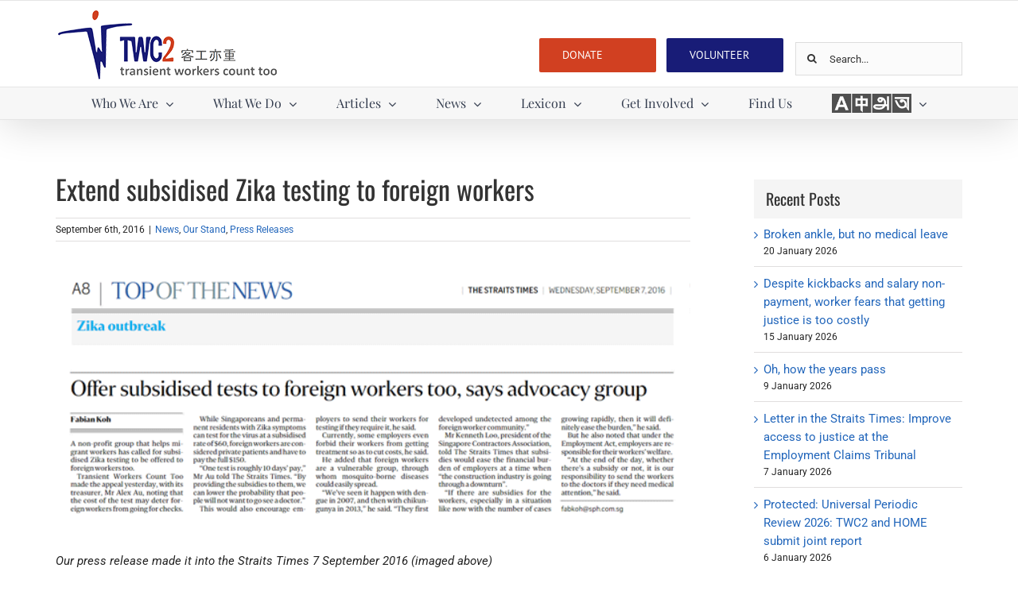

--- FILE ---
content_type: text/html; charset=UTF-8
request_url: https://twc2.org.sg/2016/09/06/extend-subsidised-zika-testing-to-foreign-workers/
body_size: 18061
content:
<!DOCTYPE html>
<html class="avada-html-layout-wide avada-html-header-position-top" lang="en-US" prefix="og: http://ogp.me/ns# fb: http://ogp.me/ns/fb#">
<head>
	<meta http-equiv="X-UA-Compatible" content="IE=edge" />
	<meta http-equiv="Content-Type" content="text/html; charset=utf-8"/>
	<meta name="viewport" content="width=device-width, initial-scale=1" />
	<title>Extend subsidised Zika testing to foreign workers &#8211; TWC2</title>
<meta name='robots' content='max-image-preview:large' />
	<style>img:is([sizes="auto" i], [sizes^="auto," i]) { contain-intrinsic-size: 3000px 1500px }</style>
	<link rel="alternate" type="application/rss+xml" title="TWC2 &raquo; Feed" href="https://twc2.org.sg/feed/" />
<link rel="alternate" type="application/rss+xml" title="TWC2 &raquo; Comments Feed" href="https://twc2.org.sg/comments/feed/" />
					<link rel="shortcut icon" href="https://twc2.org.sg/wp-content/uploads/2019/03/Testing-Favicon-1-e1552446413851.png" type="image/x-icon" />
		
		
		
									<meta name="description" content="Our press release made it into the Straits Times 7 September 2016 (imaged above)

---
Statement for the media:
Transient Workers Count Too urges the Ministry of Health to rethink the exclusion of subsidised testing for foreign workers who may be infected with the Zika"/>
				
		<meta property="og:locale" content="en_US"/>
		<meta property="og:type" content="article"/>
		<meta property="og:site_name" content="TWC2"/>
		<meta property="og:title" content="  Extend subsidised Zika testing to foreign workers"/>
				<meta property="og:description" content="Our press release made it into the Straits Times 7 September 2016 (imaged above)

---
Statement for the media:
Transient Workers Count Too urges the Ministry of Health to rethink the exclusion of subsidised testing for foreign workers who may be infected with the Zika"/>
				<meta property="og:url" content="https://twc2.org.sg/2016/09/06/extend-subsidised-zika-testing-to-foreign-workers/"/>
										<meta property="article:published_time" content="2016-09-06T08:13:13+08:00"/>
							<meta property="article:modified_time" content="2019-08-30T08:32:00+08:00"/>
								<meta name="author" content="webmaster"/>
								<meta property="og:image" content="https://twc2.org.sg/wp-content/uploads/2016/09/aedes_aegypti_ficon.jpg"/>
		<meta property="og:image:width" content="180"/>
		<meta property="og:image:height" content="120"/>
		<meta property="og:image:type" content="image/jpeg"/>
				<script type="text/javascript">
/* <![CDATA[ */
window._wpemojiSettings = {"baseUrl":"https:\/\/s.w.org\/images\/core\/emoji\/16.0.1\/72x72\/","ext":".png","svgUrl":"https:\/\/s.w.org\/images\/core\/emoji\/16.0.1\/svg\/","svgExt":".svg","source":{"concatemoji":"https:\/\/twc2.org.sg\/wp-includes\/js\/wp-emoji-release.min.js?ver=6.8.3"}};
/*! This file is auto-generated */
!function(s,n){var o,i,e;function c(e){try{var t={supportTests:e,timestamp:(new Date).valueOf()};sessionStorage.setItem(o,JSON.stringify(t))}catch(e){}}function p(e,t,n){e.clearRect(0,0,e.canvas.width,e.canvas.height),e.fillText(t,0,0);var t=new Uint32Array(e.getImageData(0,0,e.canvas.width,e.canvas.height).data),a=(e.clearRect(0,0,e.canvas.width,e.canvas.height),e.fillText(n,0,0),new Uint32Array(e.getImageData(0,0,e.canvas.width,e.canvas.height).data));return t.every(function(e,t){return e===a[t]})}function u(e,t){e.clearRect(0,0,e.canvas.width,e.canvas.height),e.fillText(t,0,0);for(var n=e.getImageData(16,16,1,1),a=0;a<n.data.length;a++)if(0!==n.data[a])return!1;return!0}function f(e,t,n,a){switch(t){case"flag":return n(e,"\ud83c\udff3\ufe0f\u200d\u26a7\ufe0f","\ud83c\udff3\ufe0f\u200b\u26a7\ufe0f")?!1:!n(e,"\ud83c\udde8\ud83c\uddf6","\ud83c\udde8\u200b\ud83c\uddf6")&&!n(e,"\ud83c\udff4\udb40\udc67\udb40\udc62\udb40\udc65\udb40\udc6e\udb40\udc67\udb40\udc7f","\ud83c\udff4\u200b\udb40\udc67\u200b\udb40\udc62\u200b\udb40\udc65\u200b\udb40\udc6e\u200b\udb40\udc67\u200b\udb40\udc7f");case"emoji":return!a(e,"\ud83e\udedf")}return!1}function g(e,t,n,a){var r="undefined"!=typeof WorkerGlobalScope&&self instanceof WorkerGlobalScope?new OffscreenCanvas(300,150):s.createElement("canvas"),o=r.getContext("2d",{willReadFrequently:!0}),i=(o.textBaseline="top",o.font="600 32px Arial",{});return e.forEach(function(e){i[e]=t(o,e,n,a)}),i}function t(e){var t=s.createElement("script");t.src=e,t.defer=!0,s.head.appendChild(t)}"undefined"!=typeof Promise&&(o="wpEmojiSettingsSupports",i=["flag","emoji"],n.supports={everything:!0,everythingExceptFlag:!0},e=new Promise(function(e){s.addEventListener("DOMContentLoaded",e,{once:!0})}),new Promise(function(t){var n=function(){try{var e=JSON.parse(sessionStorage.getItem(o));if("object"==typeof e&&"number"==typeof e.timestamp&&(new Date).valueOf()<e.timestamp+604800&&"object"==typeof e.supportTests)return e.supportTests}catch(e){}return null}();if(!n){if("undefined"!=typeof Worker&&"undefined"!=typeof OffscreenCanvas&&"undefined"!=typeof URL&&URL.createObjectURL&&"undefined"!=typeof Blob)try{var e="postMessage("+g.toString()+"("+[JSON.stringify(i),f.toString(),p.toString(),u.toString()].join(",")+"));",a=new Blob([e],{type:"text/javascript"}),r=new Worker(URL.createObjectURL(a),{name:"wpTestEmojiSupports"});return void(r.onmessage=function(e){c(n=e.data),r.terminate(),t(n)})}catch(e){}c(n=g(i,f,p,u))}t(n)}).then(function(e){for(var t in e)n.supports[t]=e[t],n.supports.everything=n.supports.everything&&n.supports[t],"flag"!==t&&(n.supports.everythingExceptFlag=n.supports.everythingExceptFlag&&n.supports[t]);n.supports.everythingExceptFlag=n.supports.everythingExceptFlag&&!n.supports.flag,n.DOMReady=!1,n.readyCallback=function(){n.DOMReady=!0}}).then(function(){return e}).then(function(){var e;n.supports.everything||(n.readyCallback(),(e=n.source||{}).concatemoji?t(e.concatemoji):e.wpemoji&&e.twemoji&&(t(e.twemoji),t(e.wpemoji)))}))}((window,document),window._wpemojiSettings);
/* ]]> */
</script>
<link rel='stylesheet' id='dashicons-css' href='https://twc2.org.sg/wp-includes/css/dashicons.min.css?ver=6.8.3' type='text/css' media='all' />
<link rel='stylesheet' id='menu-icons-extra-css' href='https://twc2.org.sg/wp-content/plugins/menu-icons/css/extra.min.css?ver=0.13.17' type='text/css' media='all' />
<style id='wp-emoji-styles-inline-css' type='text/css'>

	img.wp-smiley, img.emoji {
		display: inline !important;
		border: none !important;
		box-shadow: none !important;
		height: 1em !important;
		width: 1em !important;
		margin: 0 0.07em !important;
		vertical-align: -0.1em !important;
		background: none !important;
		padding: 0 !important;
	}
</style>
<link rel='stylesheet' id='fusion-dynamic-css-css' href='https://twc2.org.sg/wp-content/uploads/fusion-styles/c0d573dd7387079c0e820c0cbd2024bb.min.css?ver=3.11.9' type='text/css' media='all' />
<script type="text/javascript" src="https://twc2.org.sg/wp-includes/js/jquery/jquery.min.js?ver=3.7.1" id="jquery-core-js"></script>
<script type="text/javascript" src="https://twc2.org.sg/wp-includes/js/jquery/jquery-migrate.min.js?ver=3.4.1" id="jquery-migrate-js"></script>
<script type="text/javascript" src="//twc2.org.sg/wp-content/plugins/revslider/sr6/assets/js/rbtools.min.js?ver=6.7.29" async id="tp-tools-js"></script>
<script type="text/javascript" src="//twc2.org.sg/wp-content/plugins/revslider/sr6/assets/js/rs6.min.js?ver=6.7.32" async id="revmin-js"></script>
<link rel="https://api.w.org/" href="https://twc2.org.sg/wp-json/" /><link rel="alternate" title="JSON" type="application/json" href="https://twc2.org.sg/wp-json/wp/v2/posts/14183" /><link rel="EditURI" type="application/rsd+xml" title="RSD" href="https://twc2.org.sg/xmlrpc.php?rsd" />
<meta name="generator" content="WordPress 6.8.3" />
<link rel="canonical" href="https://twc2.org.sg/2016/09/06/extend-subsidised-zika-testing-to-foreign-workers/" />
<link rel='shortlink' href='https://twc2.org.sg/?p=14183' />
<link rel="alternate" title="oEmbed (JSON)" type="application/json+oembed" href="https://twc2.org.sg/wp-json/oembed/1.0/embed?url=https%3A%2F%2Ftwc2.org.sg%2F2016%2F09%2F06%2Fextend-subsidised-zika-testing-to-foreign-workers%2F" />
<link rel="alternate" title="oEmbed (XML)" type="text/xml+oembed" href="https://twc2.org.sg/wp-json/oembed/1.0/embed?url=https%3A%2F%2Ftwc2.org.sg%2F2016%2F09%2F06%2Fextend-subsidised-zika-testing-to-foreign-workers%2F&#038;format=xml" />
<style type="text/css" id="css-fb-visibility">@media screen and (max-width: 640px){.fusion-no-small-visibility{display:none !important;}body .sm-text-align-center{text-align:center !important;}body .sm-text-align-left{text-align:left !important;}body .sm-text-align-right{text-align:right !important;}body .sm-flex-align-center{justify-content:center !important;}body .sm-flex-align-flex-start{justify-content:flex-start !important;}body .sm-flex-align-flex-end{justify-content:flex-end !important;}body .sm-mx-auto{margin-left:auto !important;margin-right:auto !important;}body .sm-ml-auto{margin-left:auto !important;}body .sm-mr-auto{margin-right:auto !important;}body .fusion-absolute-position-small{position:absolute;top:auto;width:100%;}.awb-sticky.awb-sticky-small{ position: sticky; top: var(--awb-sticky-offset,0); }}@media screen and (min-width: 641px) and (max-width: 1024px){.fusion-no-medium-visibility{display:none !important;}body .md-text-align-center{text-align:center !important;}body .md-text-align-left{text-align:left !important;}body .md-text-align-right{text-align:right !important;}body .md-flex-align-center{justify-content:center !important;}body .md-flex-align-flex-start{justify-content:flex-start !important;}body .md-flex-align-flex-end{justify-content:flex-end !important;}body .md-mx-auto{margin-left:auto !important;margin-right:auto !important;}body .md-ml-auto{margin-left:auto !important;}body .md-mr-auto{margin-right:auto !important;}body .fusion-absolute-position-medium{position:absolute;top:auto;width:100%;}.awb-sticky.awb-sticky-medium{ position: sticky; top: var(--awb-sticky-offset,0); }}@media screen and (min-width: 1025px){.fusion-no-large-visibility{display:none !important;}body .lg-text-align-center{text-align:center !important;}body .lg-text-align-left{text-align:left !important;}body .lg-text-align-right{text-align:right !important;}body .lg-flex-align-center{justify-content:center !important;}body .lg-flex-align-flex-start{justify-content:flex-start !important;}body .lg-flex-align-flex-end{justify-content:flex-end !important;}body .lg-mx-auto{margin-left:auto !important;margin-right:auto !important;}body .lg-ml-auto{margin-left:auto !important;}body .lg-mr-auto{margin-right:auto !important;}body .fusion-absolute-position-large{position:absolute;top:auto;width:100%;}.awb-sticky.awb-sticky-large{ position: sticky; top: var(--awb-sticky-offset,0); }}</style><meta name="generator" content="Powered by Slider Revolution 6.7.32 - responsive, Mobile-Friendly Slider Plugin for WordPress with comfortable drag and drop interface." />
<script>function setREVStartSize(e){
			//window.requestAnimationFrame(function() {
				window.RSIW = window.RSIW===undefined ? window.innerWidth : window.RSIW;
				window.RSIH = window.RSIH===undefined ? window.innerHeight : window.RSIH;
				try {
					var pw = document.getElementById(e.c).parentNode.offsetWidth,
						newh;
					pw = pw===0 || isNaN(pw) || (e.l=="fullwidth" || e.layout=="fullwidth") ? window.RSIW : pw;
					e.tabw = e.tabw===undefined ? 0 : parseInt(e.tabw);
					e.thumbw = e.thumbw===undefined ? 0 : parseInt(e.thumbw);
					e.tabh = e.tabh===undefined ? 0 : parseInt(e.tabh);
					e.thumbh = e.thumbh===undefined ? 0 : parseInt(e.thumbh);
					e.tabhide = e.tabhide===undefined ? 0 : parseInt(e.tabhide);
					e.thumbhide = e.thumbhide===undefined ? 0 : parseInt(e.thumbhide);
					e.mh = e.mh===undefined || e.mh=="" || e.mh==="auto" ? 0 : parseInt(e.mh,0);
					if(e.layout==="fullscreen" || e.l==="fullscreen")
						newh = Math.max(e.mh,window.RSIH);
					else{
						e.gw = Array.isArray(e.gw) ? e.gw : [e.gw];
						for (var i in e.rl) if (e.gw[i]===undefined || e.gw[i]===0) e.gw[i] = e.gw[i-1];
						e.gh = e.el===undefined || e.el==="" || (Array.isArray(e.el) && e.el.length==0)? e.gh : e.el;
						e.gh = Array.isArray(e.gh) ? e.gh : [e.gh];
						for (var i in e.rl) if (e.gh[i]===undefined || e.gh[i]===0) e.gh[i] = e.gh[i-1];
											
						var nl = new Array(e.rl.length),
							ix = 0,
							sl;
						e.tabw = e.tabhide>=pw ? 0 : e.tabw;
						e.thumbw = e.thumbhide>=pw ? 0 : e.thumbw;
						e.tabh = e.tabhide>=pw ? 0 : e.tabh;
						e.thumbh = e.thumbhide>=pw ? 0 : e.thumbh;
						for (var i in e.rl) nl[i] = e.rl[i]<window.RSIW ? 0 : e.rl[i];
						sl = nl[0];
						for (var i in nl) if (sl>nl[i] && nl[i]>0) { sl = nl[i]; ix=i;}
						var m = pw>(e.gw[ix]+e.tabw+e.thumbw) ? 1 : (pw-(e.tabw+e.thumbw)) / (e.gw[ix]);
						newh =  (e.gh[ix] * m) + (e.tabh + e.thumbh);
					}
					var el = document.getElementById(e.c);
					if (el!==null && el) el.style.height = newh+"px";
					el = document.getElementById(e.c+"_wrapper");
					if (el!==null && el) {
						el.style.height = newh+"px";
						el.style.display = "block";
					}
				} catch(e){
					console.log("Failure at Presize of Slider:" + e)
				}
			//});
		  };</script>
		<script type="text/javascript">
			var doc = document.documentElement;
			doc.setAttribute( 'data-useragent', navigator.userAgent );
		</script>
		
	<div id="fb-root"></div>
<script async defer crossorigin="anonymous" src="https://connect.facebook.net/en_US/sdk.js#xfbml=1&version=v12.0&appId=450545133391500&autoLogAppEvents=1" nonce="8UD2SKLs"></script></head>

<body data-rsssl=1 class="wp-singular post-template-default single single-post postid-14183 single-format-standard wp-theme-Avada wp-child-theme-Avada-Child-Theme has-sidebar fusion-image-hovers fusion-pagination-sizing fusion-button_type-flat fusion-button_span-no fusion-button_gradient-linear avada-image-rollover-circle-yes avada-image-rollover-no fusion-body ltr fusion-sticky-header no-tablet-sticky-header no-mobile-sticky-header avada-has-rev-slider-styles fusion-disable-outline fusion-sub-menu-fade mobile-logo-pos-left layout-wide-mode avada-has-boxed-modal-shadow-none layout-scroll-offset-full avada-has-zero-margin-offset-top fusion-top-header menu-text-align-center mobile-menu-design-classic fusion-show-pagination-text fusion-header-layout-v4 avada-responsive avada-footer-fx-none avada-menu-highlight-style-bar fusion-search-form-clean fusion-main-menu-search-overlay fusion-avatar-square avada-dropdown-styles avada-blog-layout-medium alternate avada-blog-archive-layout-medium alternate avada-header-shadow-yes avada-menu-icon-position-left avada-has-megamenu-shadow avada-has-pagetitle-bg-full avada-has-mobile-menu-search avada-has-breadcrumb-mobile-hidden avada-has-titlebar-hide avada-social-full-transparent avada-has-pagination-padding avada-flyout-menu-direction-fade avada-ec-views-v1" data-awb-post-id="14183">
		<a class="skip-link screen-reader-text" href="#content">Skip to content</a>

	<div id="boxed-wrapper">
		
		<div id="wrapper" class="fusion-wrapper">
			<div id="home" style="position:relative;top:-1px;"></div>
							
					
			<header class="fusion-header-wrapper fusion-header-shadow">
				<div class="fusion-header-v4 fusion-logo-alignment fusion-logo-left fusion-sticky-menu- fusion-sticky-logo- fusion-mobile-logo-1 fusion-sticky-menu-only fusion-header-menu-align-center fusion-mobile-menu-design-classic">
					
<div class="fusion-secondary-header">
	<div class="fusion-row">
							<div class="fusion-alignright">
				<nav class="fusion-secondary-menu" role="navigation" aria-label="Secondary Menu"></nav>			</div>
			</div>
</div>
<div class="fusion-header-sticky-height"></div>
<div class="fusion-sticky-header-wrapper"> <!-- start fusion sticky header wrapper -->
	<div class="fusion-header">
		<div class="fusion-row">
							<div class="fusion-logo" data-margin-top="0" data-margin-bottom="0px" data-margin-left="0px" data-margin-right="0px">
			<a class="fusion-logo-link"  href="https://twc2.org.sg/" >

						<!-- standard logo -->
			<img src="https://twc2.org.sg/wp-content/uploads/2019/06/header-logo-2.png" srcset="https://twc2.org.sg/wp-content/uploads/2019/06/header-logo-2.png 1x" width="280" height="96" alt="TWC2 Logo" data-retina_logo_url="" class="fusion-standard-logo" />

											<!-- mobile logo -->
				<img src="https://twc2.org.sg/wp-content/uploads/2019/06/header-logo-2.png" srcset="https://twc2.org.sg/wp-content/uploads/2019/06/header-logo-2.png 1x" width="280" height="96" alt="TWC2 Logo" data-retina_logo_url="" class="fusion-mobile-logo" />
			
					</a>
		
<div class="fusion-header-content-3-wrapper">
			<h3 class="fusion-header-tagline">
			<div class="fusion-fullwidth fullwidth-box fusion-builder-row-1 hundred-percent-fullwidth non-hundred-percent-height-scrolling fusion-equal-height-columns fusion-no-small-visibility fusion-no-medium-visibility" style="--awb-border-radius-top-left:0px;--awb-border-radius-top-right:0px;--awb-border-radius-bottom-right:0px;--awb-border-radius-bottom-left:0px;--awb-padding-top:0px;--awb-padding-right:0px;--awb-padding-bottom:0px;--awb-padding-left:0px;--awb-margin-top:0px;--awb-margin-bottom:0px;--awb-flex-wrap:wrap;" ><div class="fusion-builder-row fusion-row"><div class="fusion-layout-column fusion_builder_column fusion-builder-column-0 fusion_builder_column_2_5 2_5 fusion-two-fifth fusion-column-first" style="--awb-bg-size:cover;--awb-margin-top:30px;--awb-margin-bottom:10px;width:40%;width:calc(40% - ( ( 2% ) * 0.4 ) );margin-right: 2%;"><div class="fusion-column-wrapper fusion-column-has-shadow fusion-flex-column-wrapper-legacy"><div class="fusion-column-content-centered"><div class="fusion-column-content"><div class="fusion-text fusion-text-1"></div></div></div><div class="fusion-clearfix"></div></div></div><div class="fusion-layout-column fusion_builder_column fusion-builder-column-1 fusion_builder_column_3_5 3_5 fusion-three-fifth fusion-column-last" style="--awb-bg-size:cover;--awb-margin-top:30px;--awb-margin-bottom:10px;width:60%;width:calc(60% - ( ( 2% ) * 0.6 ) );"><div class="fusion-column-wrapper fusion-column-has-shadow fusion-flex-column-wrapper-legacy"><div class="fusion-column-content-centered"><div class="fusion-column-content"><div class="fusion-builder-row fusion-builder-row-inner fusion-row"><div class="fusion-layout-column fusion_builder_column_inner fusion-builder-nested-column-0 fusion_builder_column_inner_1_2 1_2 fusion-one-half fusion-column-first" style="--awb-bg-size:cover;--awb-margin-bottom:0px;width:50%;width:calc(50% - ( ( 4% ) * 0.5 ) );margin-right: 4%;"><div class="fusion-column-wrapper fusion-column-has-shadow fusion-flex-column-wrapper-legacy"><div class="fusion-align-block"><a class="fusion-button button-flat fusion-button-default-size button-default fusion-button-default button-1 fusion-button-span-yes fusion-button-default-type" target="_self" href="http://twc2.sg/getinvolved/donate/"><span class="fusion-button-text">DONATE</span></a></div><div class="fusion-clearfix"></div></div></div><div class="fusion-layout-column fusion_builder_column_inner fusion-builder-nested-column-1 fusion_builder_column_inner_1_2 1_2 fusion-one-half fusion-column-last" style="--awb-bg-size:cover;--awb-margin-bottom:0px;width:50%;width:calc(50% - ( ( 4% ) * 0.5 ) );"><div class="fusion-column-wrapper fusion-column-has-shadow fusion-flex-column-wrapper-legacy"><div class="fusion-align-block"><a class="fusion-button button-flat fusion-button-default-size button-custom fusion-button-default button-2 fusion-button-span-yes fusion-button-default-type" style="--button_accent_color:#ffffff;--button_accent_hover_color:#ffffff;--button_border_hover_color:#ffffff;--button_gradient_top_color:#181c77;--button_gradient_bottom_color:#181c77;--button_gradient_top_color_hover:#d14021;--button_gradient_bottom_color_hover:#d14021;" target="_self" href="http://twc2.sg/getinvolved/volunteer/"><span class="fusion-button-text">VOLUNTEER</span></a></div><div class="fusion-clearfix"></div></div></div></div></div></div><div class="fusion-clearfix"></div></div></div></div></div>

<div class="fusion-fullwidth fullwidth-box fusion-builder-row-2 mobile nonhundred-percent-fullwidth non-hundred-percent-height-scrolling fusion-no-large-visibility" style="--awb-border-radius-top-left:0px;--awb-border-radius-top-right:0px;--awb-border-radius-bottom-right:0px;--awb-border-radius-bottom-left:0px;--awb-flex-wrap:wrap;" ><div class="fusion-builder-row fusion-row"><div class="fusion-layout-column fusion_builder_column fusion-builder-column-2 fusion_builder_column_1_1 1_1 fusion-one-full fusion-column-first fusion-column-last" style="--awb-bg-size:cover;"><div class="fusion-column-wrapper fusion-column-has-shadow fusion-flex-column-wrapper-legacy"><div class="fusion-button-wrapper"><a class="fusion-button button-flat fusion-button-default-size button-custom fusion-button-default button-3 fusion-button-default-span fusion-button-default-type" style="--button_accent_color:#ffffff;--button_accent_hover_color:#ffffff;--button_border_hover_color:#ffffff;--button_gradient_top_color:#d14021;--button_gradient_bottom_color:#d14021;--button_gradient_top_color_hover:#181c77;--button_gradient_bottom_color_hover:#181c77;" target="_self" href="http://twc2.sg/getinvolved/donate/" id="donate"><span class="fusion-button-text">DONATE</span></a></div>     <div class="fusion-button-wrapper"><a class="fusion-button button-flat fusion-button-default-size button-custom fusion-button-default button-4 fusion-button-default-span fusion-button-default-type" style="--button_accent_color:#ffffff;--button_accent_hover_color:#ffffff;--button_border_hover_color:#ffffff;--button_gradient_top_color:#181c77;--button_gradient_bottom_color:#181c77;--button_gradient_top_color_hover:#d14021;--button_gradient_bottom_color_hover:#d14021;" target="_self" href="http://twc2.sg/getinvolved/volunteer/" id="volunteer"><span class="fusion-button-text">VOLUNTEER</span></a></div><div class="fusion-clearfix"></div></div></div></div></div>		</h3>
		<div class="fusion-secondary-menu-search">
					<form role="search" class="searchform fusion-search-form  fusion-search-form-clean" method="get" action="https://twc2.org.sg/">
			<div class="fusion-search-form-content">

				
				<div class="fusion-search-field search-field">
					<label><span class="screen-reader-text">Search for:</span>
													<input type="search" value="" name="s" class="s" placeholder="Search..." required aria-required="true" aria-label="Search..."/>
											</label>
				</div>
				<div class="fusion-search-button search-button">
					<input type="submit" class="fusion-search-submit searchsubmit" aria-label="Search" value="&#xf002;" />
									</div>

				
			</div>


			
		</form>
				</div>
	</div>
</div>
										
					</div>
	</div>
	<div class="fusion-secondary-main-menu">
		<div class="fusion-row">
			<nav class="fusion-main-menu" aria-label="Main Menu"><div class="fusion-overlay-search">		<form role="search" class="searchform fusion-search-form  fusion-search-form-clean" method="get" action="https://twc2.org.sg/">
			<div class="fusion-search-form-content">

				
				<div class="fusion-search-field search-field">
					<label><span class="screen-reader-text">Search for:</span>
													<input type="search" value="" name="s" class="s" placeholder="Search..." required aria-required="true" aria-label="Search..."/>
											</label>
				</div>
				<div class="fusion-search-button search-button">
					<input type="submit" class="fusion-search-submit searchsubmit" aria-label="Search" value="&#xf002;" />
									</div>

				
			</div>


			
		</form>
		<div class="fusion-search-spacer"></div><a href="#" role="button" aria-label="Close Search" class="fusion-close-search"></a></div><ul id="menu-header" class="fusion-menu"><li  id="menu-item-17168"  class="menu-item menu-item-type-post_type menu-item-object-page menu-item-has-children menu-item-17168 fusion-dropdown-menu"  data-item-id="17168"><a  href="https://twc2.org.sg/who-we-are/" class="fusion-bar-highlight"><span class="menu-text">Who We Are</span> <span class="fusion-caret"><i class="fusion-dropdown-indicator" aria-hidden="true"></i></span></a><ul class="sub-menu"><li  id="menu-item-140"  class="menu-item menu-item-type-post_type menu-item-object-page menu-item-140 fusion-dropdown-submenu" ><a  href="https://twc2.org.sg/who-we-are/cause/" class="fusion-bar-highlight"><span>The Cause</span></a></li><li  id="menu-item-141"  class="menu-item menu-item-type-post_type menu-item-object-page menu-item-141 fusion-dropdown-submenu" ><a  href="https://twc2.org.sg/who-we-are/vision-mission/" class="fusion-bar-highlight"><span>Vision &#038; Mission</span></a></li><li  id="menu-item-139"  class="menu-item menu-item-type-post_type menu-item-object-page menu-item-139 fusion-dropdown-submenu" ><a  href="https://twc2.org.sg/who-we-are/organisation/" class="fusion-bar-highlight"><span>Organisation</span></a></li><li  id="menu-item-32089"  class="menu-item menu-item-type-post_type menu-item-object-page menu-item-32089 fusion-dropdown-submenu" ><a  href="https://twc2.org.sg/who-we-are/people-3/" class="fusion-bar-highlight"><span>People</span></a></li><li  id="menu-item-148"  class="menu-item menu-item-type-post_type menu-item-object-page menu-item-148 fusion-dropdown-submenu" ><a  href="https://twc2.org.sg/who-we-are/annual-reports/" class="fusion-bar-highlight"><span>Annual Reports</span></a></li></ul></li><li  id="menu-item-166"  class="menu-item menu-item-type-post_type menu-item-object-page menu-item-has-children menu-item-166 fusion-dropdown-menu"  data-item-id="166"><a  href="https://twc2.org.sg/what-we-do/" class="fusion-bar-highlight"><span class="menu-text">What We Do</span> <span class="fusion-caret"><i class="fusion-dropdown-indicator" aria-hidden="true"></i></span></a><ul class="sub-menu"><li  id="menu-item-165"  class="menu-item menu-item-type-post_type menu-item-object-page menu-item-165 fusion-dropdown-submenu" ><a  href="https://twc2.org.sg/what-we-do/advocacy/" class="fusion-bar-highlight"><span>Advocacy</span></a></li><li  id="menu-item-164"  class="menu-item menu-item-type-post_type menu-item-object-page menu-item-164 fusion-dropdown-submenu" ><a  href="https://twc2.org.sg/what-we-do/research/" class="fusion-bar-highlight"><span>Research</span></a></li><li  id="menu-item-21838"  class="menu-item menu-item-type-post_type menu-item-object-page menu-item-21838 fusion-dropdown-submenu" ><a  href="https://twc2.org.sg/what-we-do/social-work/" class="fusion-bar-highlight"><span>Social Work</span></a></li><li  id="menu-item-169"  class="menu-item menu-item-type-post_type menu-item-object-page menu-item-169 fusion-dropdown-submenu" ><a  href="https://twc2.org.sg/what-we-do/the-cuff-road-project/" class="fusion-bar-highlight"><span>The Cuff Road Project</span></a></li><li  id="menu-item-163"  class="menu-item menu-item-type-post_type menu-item-object-page menu-item-163 fusion-dropdown-submenu" ><a  href="https://twc2.org.sg/what-we-do/care-fund-programmes/" class="fusion-bar-highlight"><span>Care Fund Programmes</span></a></li><li  id="menu-item-11686"  class="menu-item menu-item-type-post_type menu-item-object-page menu-item-11686 fusion-dropdown-submenu" ><a  href="https://twc2.org.sg/what-we-do/discover-singapore/" class="fusion-bar-highlight"><span>Discover Singapore</span></a></li></ul></li><li  id="menu-item-17958"  class="menu-item menu-item-type-post_type menu-item-object-page menu-item-has-children menu-item-17958 fusion-dropdown-menu"  data-item-id="17958"><a  href="https://twc2.org.sg/articles/" class="fusion-bar-highlight"><span class="menu-text">Articles</span> <span class="fusion-caret"><i class="fusion-dropdown-indicator" aria-hidden="true"></i></span></a><ul class="sub-menu"><li  id="menu-item-17955"  class="menu-item menu-item-type-post_type menu-item-object-page menu-item-17955 fusion-dropdown-submenu" ><a  href="https://twc2.org.sg/articles/stories/" class="fusion-bar-highlight"><span>Stories</span></a></li><li  id="menu-item-17949"  class="menu-item menu-item-type-post_type menu-item-object-page menu-item-17949 fusion-dropdown-submenu" ><a  href="https://twc2.org.sg/articles/happenings/" class="fusion-bar-highlight"><span>Happenings</span></a></li><li  id="menu-item-17950"  class="menu-item menu-item-type-post_type menu-item-object-page menu-item-17950 fusion-dropdown-submenu" ><a  href="https://twc2.org.sg/articles/facts-research-analysis/" class="fusion-bar-highlight"><span>Facts, Research, Analysis</span></a></li></ul></li><li  id="menu-item-21781"  class="menu-item menu-item-type-post_type menu-item-object-page menu-item-has-children menu-item-21781 fusion-dropdown-menu"  data-item-id="21781"><a  href="https://twc2.org.sg/articles-cloned/" class="fusion-bar-highlight"><span class="menu-text">News</span> <span class="fusion-caret"><i class="fusion-dropdown-indicator" aria-hidden="true"></i></span></a><ul class="sub-menu"><li  id="menu-item-21796"  class="menu-item menu-item-type-post_type menu-item-object-page menu-item-21796 fusion-dropdown-submenu" ><a  href="https://twc2.org.sg/articles-cloned/our-stand/" class="fusion-bar-highlight"><span>Our Stand</span></a></li><li  id="menu-item-21795"  class="menu-item menu-item-type-post_type menu-item-object-page menu-item-21795 fusion-dropdown-submenu" ><a  href="https://twc2.org.sg/articles-cloned/press-releases/" class="fusion-bar-highlight"><span>Press Releases</span></a></li><li  id="menu-item-21794"  class="menu-item menu-item-type-post_type menu-item-object-page menu-item-21794 fusion-dropdown-submenu" ><a  href="https://twc2.org.sg/articles-cloned/news-flash/" class="fusion-bar-highlight"><span>News Flash</span></a></li><li  id="menu-item-21793"  class="menu-item menu-item-type-post_type menu-item-object-page menu-item-21793 fusion-dropdown-submenu" ><a  href="https://twc2.org.sg/articles-cloned/media-coverage/" class="fusion-bar-highlight"><span>Media Coverage</span></a></li><li  id="menu-item-21792"  class="menu-item menu-item-type-post_type menu-item-object-page menu-item-21792 fusion-dropdown-submenu" ><a  href="https://twc2.org.sg/articles-cloned/newsletters/" class="fusion-bar-highlight"><span>Newsletters</span></a></li></ul></li><li  id="menu-item-22908"  class="menu-item menu-item-type-post_type menu-item-object-page menu-item-has-children menu-item-22908 fusion-dropdown-menu"  data-item-id="22908"><a  href="https://twc2.org.sg/what-we-say/" class="fusion-bar-highlight"><span class="menu-text">Lexicon</span> <span class="fusion-caret"><i class="fusion-dropdown-indicator" aria-hidden="true"></i></span></a><ul class="sub-menu"><li  id="menu-item-22909"  class="menu-item menu-item-type-post_type menu-item-object-page menu-item-22909 fusion-dropdown-submenu" ><a  href="https://twc2.org.sg/what-we-say/glossary/" class="fusion-bar-highlight"><span>Glossary</span></a></li><li  id="menu-item-22910"  class="menu-item menu-item-type-post_type menu-item-object-page menu-item-22910 fusion-dropdown-submenu" ><a  href="https://twc2.org.sg/what-we-say/chinese-terms/" class="fusion-bar-highlight"><span>Chinese Terms</span></a></li><li  id="menu-item-21666"  class="menu-item menu-item-type-post_type menu-item-object-page menu-item-21666 fusion-dropdown-submenu" ><a  href="https://twc2.org.sg/what-we-say/censorship/" class="fusion-bar-highlight"><span>Censorship</span></a></li></ul></li><li  id="menu-item-117"  class="featured menu-item menu-item-type-post_type menu-item-object-page menu-item-has-children menu-item-117 fusion-dropdown-menu"  data-classes="featured" data-item-id="117"><a  href="https://twc2.org.sg/getinvolved/" class="fusion-bar-highlight"><span class="menu-text">Get Involved</span> <span class="fusion-caret"><i class="fusion-dropdown-indicator" aria-hidden="true"></i></span></a><ul class="sub-menu"><li  id="menu-item-34051"  class="menu-item menu-item-type-custom menu-item-object-custom menu-item-34051 fusion-dropdown-submenu" ><a  href="https://twc2.org.sg/getinvolved/donate/" class="fusion-bar-highlight"><span>Donate</span></a></li><li  id="menu-item-31498"  class="menu-item menu-item-type-post_type menu-item-object-page menu-item-31498 fusion-dropdown-submenu" ><a  href="https://twc2.org.sg/getinvolved/where-your-dollars-went-2023/" class="fusion-bar-highlight"><span>Where Your Dollars Went (2023)</span></a></li><li  id="menu-item-116"  class="menu-item menu-item-type-post_type menu-item-object-page menu-item-116 fusion-dropdown-submenu" ><a  href="https://twc2.org.sg/getinvolved/volunteer/" class="fusion-bar-highlight"><span>Volunteer</span></a></li><li  id="menu-item-14789"  class="menu-item menu-item-type-post_type menu-item-object-page menu-item-14789 fusion-dropdown-submenu" ><a  href="https://twc2.org.sg/getinvolved/intern-with-us/" class="fusion-bar-highlight"><span>Intern With Us</span></a></li><li  id="menu-item-3215"  class="menu-item menu-item-type-post_type menu-item-object-page menu-item-3215 fusion-dropdown-submenu" ><a  href="https://twc2.org.sg/getinvolved/join-as-member/" class="fusion-bar-highlight"><span>Join As Member</span></a></li><li  id="menu-item-10688"  class="menu-item menu-item-type-post_type menu-item-object-page menu-item-10688 fusion-dropdown-submenu" ><a  href="https://twc2.org.sg/getinvolved/personal-data-protection-policy/" class="fusion-bar-highlight"><span>Personal Data Protection Policy</span></a></li></ul></li><li  id="menu-item-30473"  class="menu-item menu-item-type-post_type menu-item-object-page menu-item-30473"  data-item-id="30473"><a  href="https://twc2.org.sg/find-us-2/" class="fusion-bar-highlight"><span class="menu-text">Find Us</span></a></li><li  id="menu-item-21238"  class="lang menu-item menu-item-type-custom menu-item-object-custom menu-item-has-children menu-item-21238 fusion-dropdown-menu"  data-classes="lang" data-item-id="21238"><a  href="https://twc2.org.sg/info-for-clients/" class="fusion-bar-highlight"><span class="menu-text"><img width="180" height="43" src="https://twc2.org.sg/wp-content/uploads/2019/06/lang-180x43.png" class="_mi _image" alt="" aria-hidden="true" decoding="async" srcset="https://twc2.org.sg/wp-content/uploads/2019/06/lang-177x43.png 177w, https://twc2.org.sg/wp-content/uploads/2019/06/lang.png 180w" sizes="(max-width: 180px) 100vw, 180px" /><span class="visuallyhidden">Languages</span></span> <span class="fusion-caret"><i class="fusion-dropdown-indicator" aria-hidden="true"></i></span></a><ul class="sub-menu"><li  id="menu-item-21224"  class="menu-item menu-item-type-custom menu-item-object-custom menu-item-21224 fusion-dropdown-submenu" ><a  href="/basic-info-bengali/" class="fusion-bar-highlight"><span>বাংলা</span></a></li><li  id="menu-item-27755"  class="menu-item menu-item-type-custom menu-item-object-custom menu-item-27755 fusion-dropdown-submenu" ><a  href="/info-for-clients/basic-info-burmese/" class="fusion-bar-highlight"><span>မြန်မာဘာသာ</span></a></li><li  id="menu-item-21222"  class="menu-item menu-item-type-custom menu-item-object-custom menu-item-21222 fusion-dropdown-submenu" ><a  href="/basic-info-chinese/" class="fusion-bar-highlight"><span>中文</span></a></li><li  id="menu-item-27943"  class="menu-item menu-item-type-custom menu-item-object-custom menu-item-27943 fusion-dropdown-submenu" ><a  href="/info-for-clients-2021/basic-info-filipino/" class="fusion-bar-highlight"><span>Filipino</span></a></li><li  id="menu-item-27800"  class="menu-item menu-item-type-custom menu-item-object-custom menu-item-27800 fusion-dropdown-submenu" ><a  href="/info-for-clients/basic-info-hindi/" class="fusion-bar-highlight"><span>हिंदी</span></a></li><li  id="menu-item-28112"  class="menu-item menu-item-type-custom menu-item-object-custom menu-item-28112 fusion-dropdown-submenu" ><a  href="/info-for-clients-2021/basic-info-indonesian/" class="fusion-bar-highlight"><span>B.Indonesia</span></a></li><li  id="menu-item-28246"  class="menu-item menu-item-type-custom menu-item-object-custom menu-item-28246 fusion-dropdown-submenu" ><a  href="/info-for-clients-2021/basic-info-punjabi/" class="fusion-bar-highlight"><span>ਪੰਜਾਬੀ</span></a></li><li  id="menu-item-28245"  class="menu-item menu-item-type-custom menu-item-object-custom menu-item-28245 fusion-dropdown-submenu" ><a  href="/info-for-clients-2021/basic-info-sinhala/" class="fusion-bar-highlight"><span>සිංහල</span></a></li><li  id="menu-item-21223"  class="menu-item menu-item-type-custom menu-item-object-custom menu-item-21223 fusion-dropdown-submenu" ><a  href="/basic-info-tamil/" class="fusion-bar-highlight"><span>தமிழ்</span></a></li><li  id="menu-item-27872"  class="menu-item menu-item-type-custom menu-item-object-custom menu-item-27872 fusion-dropdown-submenu" ><a  href="/info-for-clients/basic-info-telugu/" class="fusion-bar-highlight"><span>తెలుగు</span></a></li><li  id="menu-item-31558"  class="menu-item menu-item-type-post_type menu-item-object-page menu-item-31558 fusion-dropdown-submenu" ><a  href="https://twc2.org.sg/info-for-clients-2021/basic-info-thai/" class="fusion-bar-highlight"><span>ไทย</span></a></li><li  id="menu-item-27756"  class="menu-item menu-item-type-custom menu-item-object-custom menu-item-27756 fusion-dropdown-submenu" ><a  href="/info-for-clients/basic-info-vietnamese/" class="fusion-bar-highlight"><span>Tiếng Việt</span></a></li></ul></li></ul></nav>
<nav class="fusion-mobile-nav-holder fusion-mobile-menu-text-align-left" aria-label="Main Menu Mobile"></nav>

			
<div class="fusion-clearfix"></div>
<div class="fusion-mobile-menu-search">
			<form role="search" class="searchform fusion-search-form  fusion-search-form-clean" method="get" action="https://twc2.org.sg/">
			<div class="fusion-search-form-content">

				
				<div class="fusion-search-field search-field">
					<label><span class="screen-reader-text">Search for:</span>
													<input type="search" value="" name="s" class="s" placeholder="Search..." required aria-required="true" aria-label="Search..."/>
											</label>
				</div>
				<div class="fusion-search-button search-button">
					<input type="submit" class="fusion-search-submit searchsubmit" aria-label="Search" value="&#xf002;" />
									</div>

				
			</div>


			
		</form>
		</div>
		</div>
	</div>
</div> <!-- end fusion sticky header wrapper -->
				</div>
				<div class="fusion-clearfix"></div>
			</header>
								
							<div id="sliders-container" class="fusion-slider-visibility">
					</div>
				
					
							
			
						<main id="main" class="clearfix ">
				<div class="fusion-row" style="">

<section id="content" style="float: left;">
	
					<article id="post-14183" class="post post-14183 type-post status-publish format-standard has-post-thumbnail hentry category-news category-our-stand category-press-releases tag-illness tag-medical-treatment tag-politics-and-policies">
															<div class="fusion-post-title-meta-wrap">
												<h1 class="entry-title fusion-post-title">Extend subsidised Zika testing to foreign workers</h1>									<div class="fusion-meta-info"><div class="fusion-meta-info-wrapper"><span class="vcard rich-snippet-hidden"><span class="fn"><a href="https://twc2.org.sg/author/webmaster/" title="Posts by webmaster" rel="author">webmaster</a></span></span><span class="updated rich-snippet-hidden">2019-08-30T16:32:00+08:00</span><span>September 6th, 2016</span><span class="fusion-inline-sep">|</span><a href="https://twc2.org.sg/category/news/" rel="category tag">News</a>, <a href="https://twc2.org.sg/category/news/our-stand/" rel="category tag">Our Stand</a>, <a href="https://twc2.org.sg/category/news/press-releases/" rel="category tag">Press Releases</a><span class="fusion-inline-sep">|</span></div></div>					</div>
							
				
						<div class="post-content">
				<p><a href="http://twc2.sg/wp-content/uploads/2016/09/st_zika_20160907.gif" target="_blank" rel="attachment noopener wp-att-14184 noreferrer"><img fetchpriority="high" decoding="async" class="alignnone wp-image-14184" src="https://twc2.sg/wp-content/uploads/2016/09/st_zika_20160907_640w.gif" alt="st_zika_20160907_640w" width="800" height="344" /></a></p>
<p><em>Our press release made it into the Straits Times 7 September 2016 (imaged above)</em></p>
<p>&#8212;</p>
<h3>Statement for the media:</h3>
<p>Transient Workers Count Too urges the Ministry of Health to rethink the exclusion of subsidised testing for foreign workers who may be infected with the Zika virus.</p>
<p>The Ministry <strong><a href="https://www.moh.gov.sg/content/moh_web/home/pressRoom/pressRoomItemRelease/2016/press-release---cessation-of-isolation--moh-to-subsidise-zika-te.html" target="_blank" rel="noopener noreferrer">announced yesterday</a></strong> that Singaporeans and Permanent Residents can pay subsidised fees of $60 for a test. Private patients, however, will have to pay $150.</p>
<p>Foreign workers are considered private patients and $150 may be more than a week’s basic s<span class="text_exposed_show">alary for some workers, said TWC2 treasurer Alex Au. On top of that, they may need to spend $80 to see a general practitioner to get a referral for the Zika test.</span></p>
<p>“While employers are expected to foot the bill, they may refuse to send ill workers for testing, or even forbid them from going to see a doctor,” said Mr Au. “And we could have a public health problem in our midst with rapid transmission among a group that is simply not tested.”</p>
<p>Indeed, 36 out of 41 patients in the first cluster of locally transmitted Zika cases identified here were foreign workers who worked at a construction site on Sims Drive, as MOH and the National Environment Agency said in a joint press release last week. It is unclear how many more have been infected since, but more than half the cases here were later identified by MOH as foreign nationals.</p>
<p>Foreign workers living in crowded or unsanitary conditions in dormitories and worksites may well be the most vulnerable to the mosquito-borne virus. Mr Au pointed out that in the past, dengue and chikungunya – two other potentially deadly diseases borne by the same Aedes mosquito that carries the Zika virus &#8211; have also been known to have spread rapidly in worksites and dormitories. (Please see <strong><a href="http://twc2.sg/2016/09/04/foreign-workers-hit-badly-by-zika-and-dengue-better-housing-needed/" target="_blank" rel="noopener noreferrer">earlier article by TWC2</a></strong>.)</p>
<p>Mr Loh Wei Hung, another TWC2 executive committee member, said that foreign workers being charged $150 for the test suggests that the health authorities are still underplaying the importance of early detection in the control of infectious diseases. “The costs of accessing primary healthcare should be made low for everybody in Singapore because it’s the first line of defence, especially when it comes to combatting infectious diseases,” he said. “Therefore, it is in the interest of the whole Singaporean community to do so.”</p>
							</div>

																<div class="fusion-sharing-box fusion-theme-sharing-box fusion-single-sharing-box">
		<h4>Share This Post With Others!</h4>
		<div class="fusion-social-networks boxed-icons"><div class="fusion-social-networks-wrapper"><a  class="fusion-social-network-icon fusion-tooltip fusion-facebook awb-icon-facebook" style="color:#ffffff;background-color:#3b5998;border-color:#3b5998;" data-placement="top" data-title="Facebook" data-toggle="tooltip" title="Facebook" href="https://www.facebook.com/sharer.php?u=https%3A%2F%2Ftwc2.org.sg%2F2016%2F09%2F06%2Fextend-subsidised-zika-testing-to-foreign-workers%2F&amp;t=Extend%20subsidised%20Zika%20testing%20to%20foreign%20workers" target="_blank" rel="noreferrer"><span class="screen-reader-text">Facebook</span></a><a  class="fusion-social-network-icon fusion-tooltip fusion-twitter awb-icon-twitter" style="color:#ffffff;background-color:#000000;border-color:#000000;" data-placement="top" data-title="X" data-toggle="tooltip" title="X" href="https://twitter.com/share?url=https%3A%2F%2Ftwc2.org.sg%2F2016%2F09%2F06%2Fextend-subsidised-zika-testing-to-foreign-workers%2F&amp;text=Extend%20subsidised%20Zika%20testing%20to%20foreign%20workers" target="_blank" rel="noopener noreferrer"><span class="screen-reader-text">X</span></a><a  class="fusion-social-network-icon fusion-tooltip fusion-linkedin awb-icon-linkedin" style="color:#ffffff;background-color:#0077b5;border-color:#0077b5;" data-placement="top" data-title="LinkedIn" data-toggle="tooltip" title="LinkedIn" href="https://www.linkedin.com/shareArticle?mini=true&amp;url=https%3A%2F%2Ftwc2.org.sg%2F2016%2F09%2F06%2Fextend-subsidised-zika-testing-to-foreign-workers%2F&amp;title=Extend%20subsidised%20Zika%20testing%20to%20foreign%20workers&amp;summary=Our%20press%20release%20made%20it%20into%20the%20Straits%20Times%207%20September%202016%20%28imaged%20above%29%0D%0A%0D%0A---%0D%0AStatement%20for%20the%20media%3A%0D%0ATransient%20Workers%20Count%20Too%20urges%20the%20Ministry%20of%20Health%20to%20rethink%20the%20exclusion%20of%20subsidised%20testing%20for%20foreign%20workers%20who%20may%20be%20infect" target="_blank" rel="noopener noreferrer"><span class="screen-reader-text">LinkedIn</span></a><a  class="fusion-social-network-icon fusion-tooltip fusion-whatsapp awb-icon-whatsapp" style="color:#ffffff;background-color:#77e878;border-color:#77e878;" data-placement="top" data-title="WhatsApp" data-toggle="tooltip" title="WhatsApp" href="https://api.whatsapp.com/send?text=https%3A%2F%2Ftwc2.org.sg%2F2016%2F09%2F06%2Fextend-subsidised-zika-testing-to-foreign-workers%2F" target="_blank" rel="noopener noreferrer"><span class="screen-reader-text">WhatsApp</span></a><a  class="fusion-social-network-icon fusion-tooltip fusion-pinterest awb-icon-pinterest" style="color:#ffffff;background-color:#bd081c;border-color:#bd081c;" data-placement="top" data-title="Pinterest" data-toggle="tooltip" title="Pinterest" href="https://pinterest.com/pin/create/button/?url=https%3A%2F%2Ftwc2.org.sg%2F2016%2F09%2F06%2Fextend-subsidised-zika-testing-to-foreign-workers%2F&amp;description=Our%20press%20release%20made%20it%20into%20the%20Straits%20Times%207%20September%202016%20%28imaged%20above%29%0D%0A%0D%0A---%0D%0AStatement%20for%20the%20media%3A%0D%0ATransient%20Workers%20Count%20Too%20urges%20the%20Ministry%20of%20Health%20to%20rethink%20the%20exclusion%20of%20subsidised%20testing%20for%20foreign%20workers%20who%20may%20be%20infected%20with%20the%20Zika&amp;media=https%3A%2F%2Ftwc2.org.sg%2Fwp-content%2Fuploads%2F2016%2F09%2Faedes_aegypti_ficon.jpg" target="_blank" rel="noopener noreferrer"><span class="screen-reader-text">Pinterest</span></a><a class="fusion-social-network-icon fusion-tooltip fusion-mail awb-icon-mail fusion-last-social-icon" style="color:#ffffff;background-color:#000000;border-color:#000000;" data-placement="top" data-title="Email" data-toggle="tooltip" title="Email" href="/cdn-cgi/l/email-protection#[base64]" target="_self" rel="noopener noreferrer"><span class="screen-reader-text">Email</span></a><div class="fusion-clearfix"></div></div></div>	</div>
													
																	</article>
	</section>
<aside id="sidebar" class="sidebar fusion-widget-area fusion-content-widget-area fusion-sidebar-right fusion-blogsidebar" style="float: right;" data="">
											
					
		<section id="recent-posts-3" class="widget widget_recent_entries">
		<div class="heading"><h4 class="widget-title">Recent Posts</h4></div>
		<ul>
											<li>
					<a href="https://twc2.org.sg/2026/01/20/broken-ankle-but-no-medical-leave/">Broken ankle, but no medical leave</a>
											<span class="post-date">20 January 2026</span>
									</li>
											<li>
					<a href="https://twc2.org.sg/2026/01/15/despite-kickbacks-and-salary-non-payment-worker-fears-that-getting-justice-is-too-costly/">Despite kickbacks and salary non-payment, worker fears that getting justice is too costly</a>
											<span class="post-date">15 January 2026</span>
									</li>
											<li>
					<a href="https://twc2.org.sg/2026/01/09/oh-how-the-years-pass/">Oh, how the years pass</a>
											<span class="post-date">9 January 2026</span>
									</li>
											<li>
					<a href="https://twc2.org.sg/2026/01/07/letter-in-the-straits-times-improve-access-to-justice-at-the-employment-claims-tribunal/">Letter in the Straits Times: Improve access to justice at the Employment Claims Tribunal</a>
											<span class="post-date">7 January 2026</span>
									</li>
											<li>
					<a href="https://twc2.org.sg/2026/01/06/universal-periodic-review-2026-twc2-and-home-submit-joint-report/">Protected: Universal Periodic Review 2026: TWC2 and HOME submit joint report</a>
											<span class="post-date">6 January 2026</span>
									</li>
											<li>
					<a href="https://twc2.org.sg/2026/01/03/how-many-of-our-iconic-food-courts-are-tainted-with-modern-slavery/">How many of our iconic food courts are tainted with modern slavery?</a>
											<span class="post-date">3 January 2026</span>
									</li>
											<li>
					<a href="https://twc2.org.sg/2025/12/27/the-job-was-bad-the-head-chef-made-it-impossible/">The job was bad, the head chef made it impossible</a>
											<span class="post-date">27 December 2025</span>
									</li>
											<li>
					<a href="https://twc2.org.sg/2025/12/24/our-comments-on-moms-migrant-worker-survey-2024-part-5-passports-meals-and-glowing-numbers/">Our comments on MOM&#8217;s migrant worker survey 2024, part 5 (Passports, meals and glowing numbers)</a>
											<span class="post-date">24 December 2025</span>
									</li>
											<li>
					<a href="https://twc2.org.sg/2025/12/22/our-comments-on-moms-migrant-worker-survey-2024-part-4-ipas-and-salaries/">Our comments on MOM&#8217;s migrant worker survey 2024, part 4 (IPAs and salaries)</a>
											<span class="post-date">22 December 2025</span>
									</li>
											<li>
					<a href="https://twc2.org.sg/2025/12/20/our-comments-on-moms-migrant-worker-survey-2024-part-3-worker-satisfaction/">Our comments on MOM&#8217;s migrant worker survey 2024, part 3 (worker satisfaction)</a>
											<span class="post-date">20 December 2025</span>
									</li>
					</ul>

		</section><section id="tag_cloud-2" class="widget widget_tag_cloud"><div class="heading"><h4 class="widget-title">Tags</h4></div><div class="tagcloud"><a href="https://twc2.org.sg/tag/abuse-bullying/" class="tag-cloud-link tag-link-77 tag-link-position-1" aria-label="Abuse &amp; bullying (30 items)">Abuse &amp; bullying</a>
<a href="https://twc2.org.sg/tag/accident-cover-up/" class="tag-cloud-link tag-link-98 tag-link-position-2" aria-label="Accident reporting (34 items)">Accident reporting</a>
<a href="https://twc2.org.sg/tag/advocacy/" class="tag-cloud-link tag-link-97 tag-link-position-3" aria-label="Advocacy (97 items)">Advocacy</a>
<a href="https://twc2.org.sg/tag/criminal-charges/" class="tag-cloud-link tag-link-84 tag-link-position-4" aria-label="Criminal charges (45 items)">Criminal charges</a>
<a href="https://twc2.org.sg/tag/domestic/" class="tag-cloud-link tag-link-60 tag-link-position-5" aria-label="Domestic work (64 items)">Domestic work</a>
<a href="https://twc2.org.sg/tag/donations/" class="tag-cloud-link tag-link-115 tag-link-position-6" aria-label="Donations (48 items)">Donations</a>
<a href="https://twc2.org.sg/tag/economics-of-migration/" class="tag-cloud-link tag-link-90 tag-link-position-7" aria-label="Economics of migration (206 items)">Economics of migration</a>
<a href="https://twc2.org.sg/tag/ect/" class="tag-cloud-link tag-link-161 tag-link-position-8" aria-label="ECT (51 items)">ECT</a>
<a href="https://twc2.org.sg/tag/family/" class="tag-cloud-link tag-link-165 tag-link-position-9" aria-label="Family (68 items)">Family</a>
<a href="https://twc2.org.sg/tag/featured/" class="tag-cloud-link tag-link-17 tag-link-position-10" aria-label="featured (850 items)">featured</a>
<a href="https://twc2.org.sg/tag/food/" class="tag-cloud-link tag-link-68 tag-link-position-11" aria-label="Food (63 items)">Food</a>
<a href="https://twc2.org.sg/tag/forced-repatriation/" class="tag-cloud-link tag-link-163 tag-link-position-12" aria-label="Forced repatriation (30 items)">Forced repatriation</a>
<a href="https://twc2.org.sg/tag/housing/" class="tag-cloud-link tag-link-67 tag-link-position-13" aria-label="Housing (210 items)">Housing</a>
<a href="https://twc2.org.sg/tag/illness/" class="tag-cloud-link tag-link-151 tag-link-position-14" aria-label="Illness (65 items)">Illness</a>
<a href="https://twc2.org.sg/tag/international/" class="tag-cloud-link tag-link-214 tag-link-position-15" aria-label="International (46 items)">International</a>
<a href="https://twc2.org.sg/tag/job-mobility/" class="tag-cloud-link tag-link-104 tag-link-position-16" aria-label="Job mobility (50 items)">Job mobility</a>
<a href="https://twc2.org.sg/tag/kickback/" class="tag-cloud-link tag-link-113 tag-link-position-17" aria-label="Kickback (77 items)">Kickback</a>
<a href="https://twc2.org.sg/tag/labour-court/" class="tag-cloud-link tag-link-85 tag-link-position-18" aria-label="Labour court (45 items)">Labour court</a>
<a href="https://twc2.org.sg/tag/labour-relations/" class="tag-cloud-link tag-link-160 tag-link-position-19" aria-label="Labour relations (197 items)">Labour relations</a>
<a href="https://twc2.org.sg/tag/laws-regulations/" class="tag-cloud-link tag-link-88 tag-link-position-20" aria-label="Laws &amp; regulations (304 items)">Laws &amp; regulations</a>
<a href="https://twc2.org.sg/tag/lawyers/" class="tag-cloud-link tag-link-78 tag-link-position-21" aria-label="Lawyers (64 items)">Lawyers</a>
<a href="https://twc2.org.sg/tag/mc-light-duty/" class="tag-cloud-link tag-link-74 tag-link-position-22" aria-label="MC &amp; light duty (38 items)">MC &amp; light duty</a>
<a href="https://twc2.org.sg/tag/mc-wages/" class="tag-cloud-link tag-link-73 tag-link-position-23" aria-label="MC wages (53 items)">MC wages</a>
<a href="https://twc2.org.sg/tag/media-interest/" class="tag-cloud-link tag-link-105 tag-link-position-24" aria-label="Media interest (53 items)">Media interest</a>
<a href="https://twc2.org.sg/tag/medical-costs/" class="tag-cloud-link tag-link-146 tag-link-position-25" aria-label="Medical costs (51 items)">Medical costs</a>
<a href="https://twc2.org.sg/tag/medical-interaction/" class="tag-cloud-link tag-link-103 tag-link-position-26" aria-label="Medical interaction (68 items)">Medical interaction</a>
<a href="https://twc2.org.sg/tag/medical-treatment/" class="tag-cloud-link tag-link-71 tag-link-position-27" aria-label="Medical treatment (149 items)">Medical treatment</a>
<a href="https://twc2.org.sg/tag/mom-processes/" class="tag-cloud-link tag-link-92 tag-link-position-28" aria-label="MOM processes (330 items)">MOM processes</a>
<a href="https://twc2.org.sg/tag/placement-agents-fees/" class="tag-cloud-link tag-link-145 tag-link-position-29" aria-label="Placement agents &amp; fees (186 items)">Placement agents &amp; fees</a>
<a href="https://twc2.org.sg/tag/police-processes/" class="tag-cloud-link tag-link-93 tag-link-position-30" aria-label="Police processes (35 items)">Police processes</a>
<a href="https://twc2.org.sg/tag/politics-and-policies/" class="tag-cloud-link tag-link-162 tag-link-position-31" aria-label="Politics and policies (162 items)">Politics and policies</a>
<a href="https://twc2.org.sg/tag/recruitment/" class="tag-cloud-link tag-link-101 tag-link-position-32" aria-label="Recruitment (178 items)">Recruitment</a>
<a href="https://twc2.org.sg/tag/repatriation-agents/" class="tag-cloud-link tag-link-75 tag-link-position-33" aria-label="Repatriation agents (27 items)">Repatriation agents</a>
<a href="https://twc2.org.sg/tag/rest-day/" class="tag-cloud-link tag-link-82 tag-link-position-34" aria-label="Rest day (31 items)">Rest day</a>
<a href="https://twc2.org.sg/tag/salary-deduction/" class="tag-cloud-link tag-link-66 tag-link-position-35" aria-label="Salary &amp; deduction (398 items)">Salary &amp; deduction</a>
<a href="https://twc2.org.sg/tag/society-socialisation/" class="tag-cloud-link tag-link-91 tag-link-position-36" aria-label="Society &amp; socialisation (129 items)">Society &amp; socialisation</a>
<a href="https://twc2.org.sg/tag/survey-statistics/" class="tag-cloud-link tag-link-110 tag-link-position-37" aria-label="Survey &amp; statistics (89 items)">Survey &amp; statistics</a>
<a href="https://twc2.org.sg/tag/tadm/" class="tag-cloud-link tag-link-174 tag-link-position-38" aria-label="TADM (37 items)">TADM</a>
<a href="https://twc2.org.sg/tag/trafficking/" class="tag-cloud-link tag-link-76 tag-link-position-39" aria-label="Trafficking (40 items)">Trafficking</a>
<a href="https://twc2.org.sg/tag/training/" class="tag-cloud-link tag-link-100 tag-link-position-40" aria-label="Training (41 items)">Training</a>
<a href="https://twc2.org.sg/tag/transfer/" class="tag-cloud-link tag-link-177 tag-link-position-41" aria-label="Transfer (40 items)">Transfer</a>
<a href="https://twc2.org.sg/tag/volunteers/" class="tag-cloud-link tag-link-116 tag-link-position-42" aria-label="Volunteers (68 items)">Volunteers</a>
<a href="https://twc2.org.sg/tag/wica-medical-insurance/" class="tag-cloud-link tag-link-120 tag-link-position-43" aria-label="WICA &amp; medical insurance (136 items)">WICA &amp; medical insurance</a>
<a href="https://twc2.org.sg/tag/wica-validity/" class="tag-cloud-link tag-link-79 tag-link-position-44" aria-label="WICA validity (67 items)">WICA validity</a>
<a href="https://twc2.org.sg/tag/work-safety/" class="tag-cloud-link tag-link-69 tag-link-position-45" aria-label="Work safety (62 items)">Work safety</a></div>
</section>			</aside>
						
					</div>  <!-- fusion-row -->
				</main>  <!-- #main -->
				
				
								
					
		<div class="fusion-footer">
					
	<footer class="fusion-footer-widget-area fusion-widget-area">
		<div class="fusion-row">
			<div class="fusion-columns fusion-columns-3 fusion-widget-area">
				
																									<div class="fusion-column col-lg-4 col-md-4 col-sm-4">
							<section id="text-2" class="fusion-footer-widget-column widget widget_text" style="padding: 0%;">			<div class="textwidget"><a href="http://twc2.sg/"><img src="https://twc2.sg/wp-content/uploads/2019/06/header-logo-2.png" ></a></div>
		<div style="clear:both;"></div></section>																					</div>
																										<div class="fusion-column col-lg-4 col-md-4 col-sm-4">
							<section id="text-8" class="fusion-footer-widget-column widget widget_text">			<div class="textwidget"><ul style="--awb-size:14px;--awb-iconcolor:#f2efef;--awb-line-height:23.8px;--awb-icon-width:23.8px;--awb-icon-height:23.8px;--awb-icon-margin:9.8px;--awb-content-margin:33.6px;--awb-circlecolor:#171b76;--awb-circle-yes-font-size:12.32px;" class="fusion-checklist fusion-checklist-1 fusion-checklist-default type-icons"><li class="fusion-li-item" style=""><span class="icon-wrapper circle-yes"><i class="fusion-li-icon fa-facebook fab" aria-hidden="true"></i></span><div class="fusion-li-item-content"> <a href="https://www.facebook.com/twc2sg/">facebook.com/twc2sg </div></li><li class="fusion-li-item" style=""><span class="icon-wrapper circle-yes"><i class="fusion-li-icon fa fa-instagram" aria-hidden="true"></i></span><div class="fusion-li-item-content"> <a href="https://www.instagram.com/twc2sg/?hl=en">instagram.com/twc2sg </div></li><li class="fusion-li-item" style=""><span class="icon-wrapper circle-yes"><i class="fusion-li-icon fa fa-twitter" aria-hidden="true"></i></span><div class="fusion-li-item-content"> <a href="https://twitter.com/twc2sg?lang=en">twitter.com/twc2sg </a></div></li></ul></div>
		<div style="clear:both;"></div></section>																					</div>
																										<div class="fusion-column fusion-column-last col-lg-4 col-md-4 col-sm-4">
							<section id="text-6" class="fusion-footer-widget-column widget widget_text" style="border-style: solid;border-color:transparent;border-width:0px;"><h4 class="widget-title">Make a Difference</h4>			<div class="textwidget"><div class="fusion-fullwidth fullwidth-box fusion-builder-row-3 nonhundred-percent-fullwidth non-hundred-percent-height-scrolling" style="--awb-border-radius-top-left:0px;--awb-border-radius-top-right:0px;--awb-border-radius-bottom-right:0px;--awb-border-radius-bottom-left:0px;--awb-padding-right:0px;--awb-padding-left:0px;--awb-flex-wrap:wrap;" ><div class="fusion-builder-row fusion-row"><div class="fusion-layout-column fusion_builder_column fusion-builder-column-3 fusion_builder_column_1_1 1_1 fusion-one-full fusion-column-first fusion-column-last fusion-no-small-visibility fusion-no-medium-visibility" style="--awb-bg-size:cover;--awb-margin-bottom:0px;"><div class="fusion-column-wrapper fusion-flex-column-wrapper-legacy"><div class="fusion-text fusion-text-2"><p>It takes only a few seconds</p>
</div><div class="fusion-clearfix"></div></div></div><div class="fusion-layout-column fusion_builder_column fusion-builder-column-4 fusion_builder_column_1_2 1_2 fusion-one-half fusion-column-first fusion-no-small-visibility fusion-no-medium-visibility" style="--awb-padding-right:0px;--awb-padding-left:0px;--awb-bg-size:cover;--awb-margin-top:5px;width:50%;width:calc(50% - ( ( 4% ) * 0.5 ) );margin-right: 4%;"><div class="fusion-column-wrapper fusion-column-has-shadow fusion-flex-column-wrapper-legacy"><div class="fusion-align-block"><a class="fusion-button button-flat button-large button-custom fusion-button-default button-5 fusion-button-span-yes " style="--button_accent_color:#ffffff;--button_accent_hover_color:#ffffff;--button_border_hover_color:#ffffff;--button_gradient_top_color:#d14021;--button_gradient_bottom_color:#d14021;--button_gradient_top_color_hover:#171b76;--button_gradient_bottom_color_hover:#171b76;" target="_self" href="http://twc2.sg/getinvolved/donate/"><span class="fusion-button-text">Donate</span></a></div><div class="fusion-clearfix"></div></div></div><div class="fusion-layout-column fusion_builder_column fusion-builder-column-5 fusion_builder_column_1_2 1_2 fusion-one-half fusion-column-last" style="--awb-padding-right:0px;--awb-padding-left:0px;--awb-bg-size:cover;--awb-margin-top:5px;width:50%;width:calc(50% - ( ( 4% ) * 0.5 ) );"><div class="fusion-column-wrapper fusion-column-has-shadow fusion-flex-column-wrapper-legacy"><div class="fusion-align-block"><a class="fusion-button button-flat button-large button-custom fusion-button-default button-6 fusion-button-span-yes fusion-no-small-visibility fusion-no-medium-visibility" style="--button_accent_color:#ffffff;--button_accent_hover_color:#ffffff;--button_border_hover_color:#ffffff;--button_gradient_top_color:#171b76;--button_gradient_bottom_color:#171b76;--button_gradient_top_color_hover:#d14021;--button_gradient_bottom_color_hover:#d14021;" target="_self" href="http://twc2.sg/getinvolved/volunteer/"><span class="fusion-button-text">Volunteer</span></a></div><div class="fusion-clearfix"></div></div></div></div></div>

<div class="fusion-fullwidth fullwidth-box fusion-builder-row-4 mobile nonhundred-percent-fullwidth non-hundred-percent-height-scrolling fusion-no-large-visibility" style="--awb-border-radius-top-left:0px;--awb-border-radius-top-right:0px;--awb-border-radius-bottom-right:0px;--awb-border-radius-bottom-left:0px;--awb-padding-right:0px;--awb-padding-left:0px;--awb-flex-wrap:wrap;" ><div class="fusion-builder-row fusion-row"><div class="fusion-layout-column fusion_builder_column fusion-builder-column-6 fusion_builder_column_1_1 1_1 fusion-one-full fusion-column-first fusion-column-last" style="--awb-padding-right:0px;--awb-padding-left:0px;--awb-bg-size:cover;"><div class="fusion-column-wrapper fusion-column-has-shadow fusion-flex-column-wrapper-legacy"><div class="fusion-button-wrapper"><a class="fusion-button button-flat fusion-button-default-size button-custom fusion-button-default button-7 fusion-button-default-span fusion-button-default-type" style="--button_accent_color:#ffffff;--button_accent_hover_color:#ffffff;--button_border_hover_color:#ffffff;--button_gradient_top_color:#d14021;--button_gradient_bottom_color:#d14021;--button_gradient_top_color_hover:#181c77;--button_gradient_bottom_color_hover:#181c77;" target="_self" href="http://twc2.sg/getinvolved/donate/" id="donate"><span class="fusion-button-text">DONATE</span></a></div> <div class="fusion-button-wrapper"><a class="fusion-button button-flat fusion-button-default-size button-custom fusion-button-default button-8 fusion-button-default-span fusion-button-default-type" style="--button_accent_color:#ffffff;--button_accent_hover_color:#ffffff;--button_border_hover_color:#ffffff;--button_gradient_top_color:#181c77;--button_gradient_bottom_color:#181c77;--button_gradient_top_color_hover:#d14021;--button_gradient_bottom_color_hover:#d14021;" target="_self" href="http://twc2.sg/getinvolved/volunteer/" id="volunteer"><span class="fusion-button-text">VOLUNTEER</span></a></div><div class="fusion-clearfix"></div></div></div></div></div>

&nbsp;</div>
		<div style="clear:both;"></div></section>																					</div>
																																				
				<div class="fusion-clearfix"></div>
			</div> <!-- fusion-columns -->
		</div> <!-- fusion-row -->
	</footer> <!-- fusion-footer-widget-area -->

	
	<footer id="footer" class="fusion-footer-copyright-area fusion-footer-copyright-center">
		<div class="fusion-row">
			<div class="fusion-copyright-content">

				<div class="fusion-copyright-notice">
		<div>
		© 2023 Transient Workers Count too. <a href="/digital-agency" target="_blank">Website crafted by Pixel Mechanics</a></small>	</div>
</div>

			</div> <!-- fusion-fusion-copyright-content -->
		</div> <!-- fusion-row -->
	</footer> <!-- #footer -->
		</div> <!-- fusion-footer -->

		
																</div> <!-- wrapper -->
		</div> <!-- #boxed-wrapper -->
				<a class="fusion-one-page-text-link fusion-page-load-link" tabindex="-1" href="#" aria-hidden="true">Page load link</a>

		<div class="avada-footer-scripts">
			
		<script data-cfasync="false" src="/cdn-cgi/scripts/5c5dd728/cloudflare-static/email-decode.min.js"></script><script>
			window.RS_MODULES = window.RS_MODULES || {};
			window.RS_MODULES.modules = window.RS_MODULES.modules || {};
			window.RS_MODULES.waiting = window.RS_MODULES.waiting || [];
			window.RS_MODULES.defered = false;
			window.RS_MODULES.moduleWaiting = window.RS_MODULES.moduleWaiting || {};
			window.RS_MODULES.type = 'compiled';
		</script>
		<script type="speculationrules">
{"prefetch":[{"source":"document","where":{"and":[{"href_matches":"\/*"},{"not":{"href_matches":["\/wp-*.php","\/wp-admin\/*","\/wp-content\/uploads\/*","\/wp-content\/*","\/wp-content\/plugins\/*","\/wp-content\/themes\/Avada-Child-Theme\/*","\/wp-content\/themes\/Avada\/*","\/*\\?(.+)"]}},{"not":{"selector_matches":"a[rel~=\"nofollow\"]"}},{"not":{"selector_matches":".no-prefetch, .no-prefetch a"}}]},"eagerness":"conservative"}]}
</script>
<script type="text/javascript">var fusionNavIsCollapsed=function(e){var t,n;window.innerWidth<=e.getAttribute("data-breakpoint")?(e.classList.add("collapse-enabled"),e.classList.remove("awb-menu_desktop"),e.classList.contains("expanded")||(e.setAttribute("aria-expanded","false"),window.dispatchEvent(new Event("fusion-mobile-menu-collapsed",{bubbles:!0,cancelable:!0}))),(n=e.querySelectorAll(".menu-item-has-children.expanded")).length&&n.forEach(function(e){e.querySelector(".awb-menu__open-nav-submenu_mobile").setAttribute("aria-expanded","false")})):(null!==e.querySelector(".menu-item-has-children.expanded .awb-menu__open-nav-submenu_click")&&e.querySelector(".menu-item-has-children.expanded .awb-menu__open-nav-submenu_click").click(),e.classList.remove("collapse-enabled"),e.classList.add("awb-menu_desktop"),e.setAttribute("aria-expanded","true"),null!==e.querySelector(".awb-menu__main-ul")&&e.querySelector(".awb-menu__main-ul").removeAttribute("style")),e.classList.add("no-wrapper-transition"),clearTimeout(t),t=setTimeout(()=>{e.classList.remove("no-wrapper-transition")},400),e.classList.remove("loading")},fusionRunNavIsCollapsed=function(){var e,t=document.querySelectorAll(".awb-menu");for(e=0;e<t.length;e++)fusionNavIsCollapsed(t[e])};function avadaGetScrollBarWidth(){var e,t,n,l=document.createElement("p");return l.style.width="100%",l.style.height="200px",(e=document.createElement("div")).style.position="absolute",e.style.top="0px",e.style.left="0px",e.style.visibility="hidden",e.style.width="200px",e.style.height="150px",e.style.overflow="hidden",e.appendChild(l),document.body.appendChild(e),t=l.offsetWidth,e.style.overflow="scroll",t==(n=l.offsetWidth)&&(n=e.clientWidth),document.body.removeChild(e),jQuery("html").hasClass("awb-scroll")&&10<t-n?10:t-n}fusionRunNavIsCollapsed(),window.addEventListener("fusion-resize-horizontal",fusionRunNavIsCollapsed);</script><style id='global-styles-inline-css' type='text/css'>
:root{--wp--preset--aspect-ratio--square: 1;--wp--preset--aspect-ratio--4-3: 4/3;--wp--preset--aspect-ratio--3-4: 3/4;--wp--preset--aspect-ratio--3-2: 3/2;--wp--preset--aspect-ratio--2-3: 2/3;--wp--preset--aspect-ratio--16-9: 16/9;--wp--preset--aspect-ratio--9-16: 9/16;--wp--preset--color--black: #000000;--wp--preset--color--cyan-bluish-gray: #abb8c3;--wp--preset--color--white: #ffffff;--wp--preset--color--pale-pink: #f78da7;--wp--preset--color--vivid-red: #cf2e2e;--wp--preset--color--luminous-vivid-orange: #ff6900;--wp--preset--color--luminous-vivid-amber: #fcb900;--wp--preset--color--light-green-cyan: #7bdcb5;--wp--preset--color--vivid-green-cyan: #00d084;--wp--preset--color--pale-cyan-blue: #8ed1fc;--wp--preset--color--vivid-cyan-blue: #0693e3;--wp--preset--color--vivid-purple: #9b51e0;--wp--preset--color--awb-color-1: rgba(255,255,255,1);--wp--preset--color--awb-color-2: rgba(246,246,246,1);--wp--preset--color--awb-color-3: rgba(116,116,116,1);--wp--preset--color--awb-color-4: rgba(209,64,33,1);--wp--preset--color--awb-color-5: rgba(51,51,51,1);--wp--preset--color--awb-color-6: rgba(24,28,119,1);--wp--preset--color--awb-color-7: rgba(23,27,118,1);--wp--preset--color--awb-color-8: rgba(0,0,0,1);--wp--preset--color--awb-color-custom-10: rgba(229,229,229,1);--wp--preset--color--awb-color-custom-11: rgba(245,245,245,1);--wp--preset--color--awb-color-custom-12: rgba(224,222,222,1);--wp--preset--color--awb-color-custom-13: rgba(34,34,34,1);--wp--preset--color--awb-color-custom-14: rgba(247,247,247,1);--wp--preset--color--awb-color-custom-15: rgba(235,234,234,0.8);--wp--preset--color--awb-color-custom-16: rgba(235,234,234,1);--wp--preset--color--awb-color-custom-17: rgba(234,232,232,1);--wp--preset--color--awb-color-custom-18: rgba(232,232,232,1);--wp--preset--gradient--vivid-cyan-blue-to-vivid-purple: linear-gradient(135deg,rgba(6,147,227,1) 0%,rgb(155,81,224) 100%);--wp--preset--gradient--light-green-cyan-to-vivid-green-cyan: linear-gradient(135deg,rgb(122,220,180) 0%,rgb(0,208,130) 100%);--wp--preset--gradient--luminous-vivid-amber-to-luminous-vivid-orange: linear-gradient(135deg,rgba(252,185,0,1) 0%,rgba(255,105,0,1) 100%);--wp--preset--gradient--luminous-vivid-orange-to-vivid-red: linear-gradient(135deg,rgba(255,105,0,1) 0%,rgb(207,46,46) 100%);--wp--preset--gradient--very-light-gray-to-cyan-bluish-gray: linear-gradient(135deg,rgb(238,238,238) 0%,rgb(169,184,195) 100%);--wp--preset--gradient--cool-to-warm-spectrum: linear-gradient(135deg,rgb(74,234,220) 0%,rgb(151,120,209) 20%,rgb(207,42,186) 40%,rgb(238,44,130) 60%,rgb(251,105,98) 80%,rgb(254,248,76) 100%);--wp--preset--gradient--blush-light-purple: linear-gradient(135deg,rgb(255,206,236) 0%,rgb(152,150,240) 100%);--wp--preset--gradient--blush-bordeaux: linear-gradient(135deg,rgb(254,205,165) 0%,rgb(254,45,45) 50%,rgb(107,0,62) 100%);--wp--preset--gradient--luminous-dusk: linear-gradient(135deg,rgb(255,203,112) 0%,rgb(199,81,192) 50%,rgb(65,88,208) 100%);--wp--preset--gradient--pale-ocean: linear-gradient(135deg,rgb(255,245,203) 0%,rgb(182,227,212) 50%,rgb(51,167,181) 100%);--wp--preset--gradient--electric-grass: linear-gradient(135deg,rgb(202,248,128) 0%,rgb(113,206,126) 100%);--wp--preset--gradient--midnight: linear-gradient(135deg,rgb(2,3,129) 0%,rgb(40,116,252) 100%);--wp--preset--font-size--small: 11.25px;--wp--preset--font-size--medium: 20px;--wp--preset--font-size--large: 22.5px;--wp--preset--font-size--x-large: 42px;--wp--preset--font-size--normal: 15px;--wp--preset--font-size--xlarge: 30px;--wp--preset--font-size--huge: 45px;--wp--preset--spacing--20: 0.44rem;--wp--preset--spacing--30: 0.67rem;--wp--preset--spacing--40: 1rem;--wp--preset--spacing--50: 1.5rem;--wp--preset--spacing--60: 2.25rem;--wp--preset--spacing--70: 3.38rem;--wp--preset--spacing--80: 5.06rem;--wp--preset--shadow--natural: 6px 6px 9px rgba(0, 0, 0, 0.2);--wp--preset--shadow--deep: 12px 12px 50px rgba(0, 0, 0, 0.4);--wp--preset--shadow--sharp: 6px 6px 0px rgba(0, 0, 0, 0.2);--wp--preset--shadow--outlined: 6px 6px 0px -3px rgba(255, 255, 255, 1), 6px 6px rgba(0, 0, 0, 1);--wp--preset--shadow--crisp: 6px 6px 0px rgba(0, 0, 0, 1);}:where(.is-layout-flex){gap: 0.5em;}:where(.is-layout-grid){gap: 0.5em;}body .is-layout-flex{display: flex;}.is-layout-flex{flex-wrap: wrap;align-items: center;}.is-layout-flex > :is(*, div){margin: 0;}body .is-layout-grid{display: grid;}.is-layout-grid > :is(*, div){margin: 0;}:where(.wp-block-columns.is-layout-flex){gap: 2em;}:where(.wp-block-columns.is-layout-grid){gap: 2em;}:where(.wp-block-post-template.is-layout-flex){gap: 1.25em;}:where(.wp-block-post-template.is-layout-grid){gap: 1.25em;}.has-black-color{color: var(--wp--preset--color--black) !important;}.has-cyan-bluish-gray-color{color: var(--wp--preset--color--cyan-bluish-gray) !important;}.has-white-color{color: var(--wp--preset--color--white) !important;}.has-pale-pink-color{color: var(--wp--preset--color--pale-pink) !important;}.has-vivid-red-color{color: var(--wp--preset--color--vivid-red) !important;}.has-luminous-vivid-orange-color{color: var(--wp--preset--color--luminous-vivid-orange) !important;}.has-luminous-vivid-amber-color{color: var(--wp--preset--color--luminous-vivid-amber) !important;}.has-light-green-cyan-color{color: var(--wp--preset--color--light-green-cyan) !important;}.has-vivid-green-cyan-color{color: var(--wp--preset--color--vivid-green-cyan) !important;}.has-pale-cyan-blue-color{color: var(--wp--preset--color--pale-cyan-blue) !important;}.has-vivid-cyan-blue-color{color: var(--wp--preset--color--vivid-cyan-blue) !important;}.has-vivid-purple-color{color: var(--wp--preset--color--vivid-purple) !important;}.has-black-background-color{background-color: var(--wp--preset--color--black) !important;}.has-cyan-bluish-gray-background-color{background-color: var(--wp--preset--color--cyan-bluish-gray) !important;}.has-white-background-color{background-color: var(--wp--preset--color--white) !important;}.has-pale-pink-background-color{background-color: var(--wp--preset--color--pale-pink) !important;}.has-vivid-red-background-color{background-color: var(--wp--preset--color--vivid-red) !important;}.has-luminous-vivid-orange-background-color{background-color: var(--wp--preset--color--luminous-vivid-orange) !important;}.has-luminous-vivid-amber-background-color{background-color: var(--wp--preset--color--luminous-vivid-amber) !important;}.has-light-green-cyan-background-color{background-color: var(--wp--preset--color--light-green-cyan) !important;}.has-vivid-green-cyan-background-color{background-color: var(--wp--preset--color--vivid-green-cyan) !important;}.has-pale-cyan-blue-background-color{background-color: var(--wp--preset--color--pale-cyan-blue) !important;}.has-vivid-cyan-blue-background-color{background-color: var(--wp--preset--color--vivid-cyan-blue) !important;}.has-vivid-purple-background-color{background-color: var(--wp--preset--color--vivid-purple) !important;}.has-black-border-color{border-color: var(--wp--preset--color--black) !important;}.has-cyan-bluish-gray-border-color{border-color: var(--wp--preset--color--cyan-bluish-gray) !important;}.has-white-border-color{border-color: var(--wp--preset--color--white) !important;}.has-pale-pink-border-color{border-color: var(--wp--preset--color--pale-pink) !important;}.has-vivid-red-border-color{border-color: var(--wp--preset--color--vivid-red) !important;}.has-luminous-vivid-orange-border-color{border-color: var(--wp--preset--color--luminous-vivid-orange) !important;}.has-luminous-vivid-amber-border-color{border-color: var(--wp--preset--color--luminous-vivid-amber) !important;}.has-light-green-cyan-border-color{border-color: var(--wp--preset--color--light-green-cyan) !important;}.has-vivid-green-cyan-border-color{border-color: var(--wp--preset--color--vivid-green-cyan) !important;}.has-pale-cyan-blue-border-color{border-color: var(--wp--preset--color--pale-cyan-blue) !important;}.has-vivid-cyan-blue-border-color{border-color: var(--wp--preset--color--vivid-cyan-blue) !important;}.has-vivid-purple-border-color{border-color: var(--wp--preset--color--vivid-purple) !important;}.has-vivid-cyan-blue-to-vivid-purple-gradient-background{background: var(--wp--preset--gradient--vivid-cyan-blue-to-vivid-purple) !important;}.has-light-green-cyan-to-vivid-green-cyan-gradient-background{background: var(--wp--preset--gradient--light-green-cyan-to-vivid-green-cyan) !important;}.has-luminous-vivid-amber-to-luminous-vivid-orange-gradient-background{background: var(--wp--preset--gradient--luminous-vivid-amber-to-luminous-vivid-orange) !important;}.has-luminous-vivid-orange-to-vivid-red-gradient-background{background: var(--wp--preset--gradient--luminous-vivid-orange-to-vivid-red) !important;}.has-very-light-gray-to-cyan-bluish-gray-gradient-background{background: var(--wp--preset--gradient--very-light-gray-to-cyan-bluish-gray) !important;}.has-cool-to-warm-spectrum-gradient-background{background: var(--wp--preset--gradient--cool-to-warm-spectrum) !important;}.has-blush-light-purple-gradient-background{background: var(--wp--preset--gradient--blush-light-purple) !important;}.has-blush-bordeaux-gradient-background{background: var(--wp--preset--gradient--blush-bordeaux) !important;}.has-luminous-dusk-gradient-background{background: var(--wp--preset--gradient--luminous-dusk) !important;}.has-pale-ocean-gradient-background{background: var(--wp--preset--gradient--pale-ocean) !important;}.has-electric-grass-gradient-background{background: var(--wp--preset--gradient--electric-grass) !important;}.has-midnight-gradient-background{background: var(--wp--preset--gradient--midnight) !important;}.has-small-font-size{font-size: var(--wp--preset--font-size--small) !important;}.has-medium-font-size{font-size: var(--wp--preset--font-size--medium) !important;}.has-large-font-size{font-size: var(--wp--preset--font-size--large) !important;}.has-x-large-font-size{font-size: var(--wp--preset--font-size--x-large) !important;}
:where(.wp-block-post-template.is-layout-flex){gap: 1.25em;}:where(.wp-block-post-template.is-layout-grid){gap: 1.25em;}
:where(.wp-block-columns.is-layout-flex){gap: 2em;}:where(.wp-block-columns.is-layout-grid){gap: 2em;}
:root :where(.wp-block-pullquote){font-size: 1.5em;line-height: 1.6;}
</style>
<link rel='stylesheet' id='wp-block-library-css' href='https://twc2.org.sg/wp-includes/css/dist/block-library/style.min.css?ver=6.8.3' type='text/css' media='all' />
<style id='wp-block-library-theme-inline-css' type='text/css'>
.wp-block-audio :where(figcaption){color:#555;font-size:13px;text-align:center}.is-dark-theme .wp-block-audio :where(figcaption){color:#ffffffa6}.wp-block-audio{margin:0 0 1em}.wp-block-code{border:1px solid #ccc;border-radius:4px;font-family:Menlo,Consolas,monaco,monospace;padding:.8em 1em}.wp-block-embed :where(figcaption){color:#555;font-size:13px;text-align:center}.is-dark-theme .wp-block-embed :where(figcaption){color:#ffffffa6}.wp-block-embed{margin:0 0 1em}.blocks-gallery-caption{color:#555;font-size:13px;text-align:center}.is-dark-theme .blocks-gallery-caption{color:#ffffffa6}:root :where(.wp-block-image figcaption){color:#555;font-size:13px;text-align:center}.is-dark-theme :root :where(.wp-block-image figcaption){color:#ffffffa6}.wp-block-image{margin:0 0 1em}.wp-block-pullquote{border-bottom:4px solid;border-top:4px solid;color:currentColor;margin-bottom:1.75em}.wp-block-pullquote cite,.wp-block-pullquote footer,.wp-block-pullquote__citation{color:currentColor;font-size:.8125em;font-style:normal;text-transform:uppercase}.wp-block-quote{border-left:.25em solid;margin:0 0 1.75em;padding-left:1em}.wp-block-quote cite,.wp-block-quote footer{color:currentColor;font-size:.8125em;font-style:normal;position:relative}.wp-block-quote:where(.has-text-align-right){border-left:none;border-right:.25em solid;padding-left:0;padding-right:1em}.wp-block-quote:where(.has-text-align-center){border:none;padding-left:0}.wp-block-quote.is-large,.wp-block-quote.is-style-large,.wp-block-quote:where(.is-style-plain){border:none}.wp-block-search .wp-block-search__label{font-weight:700}.wp-block-search__button{border:1px solid #ccc;padding:.375em .625em}:where(.wp-block-group.has-background){padding:1.25em 2.375em}.wp-block-separator.has-css-opacity{opacity:.4}.wp-block-separator{border:none;border-bottom:2px solid;margin-left:auto;margin-right:auto}.wp-block-separator.has-alpha-channel-opacity{opacity:1}.wp-block-separator:not(.is-style-wide):not(.is-style-dots){width:100px}.wp-block-separator.has-background:not(.is-style-dots){border-bottom:none;height:1px}.wp-block-separator.has-background:not(.is-style-wide):not(.is-style-dots){height:2px}.wp-block-table{margin:0 0 1em}.wp-block-table td,.wp-block-table th{word-break:normal}.wp-block-table :where(figcaption){color:#555;font-size:13px;text-align:center}.is-dark-theme .wp-block-table :where(figcaption){color:#ffffffa6}.wp-block-video :where(figcaption){color:#555;font-size:13px;text-align:center}.is-dark-theme .wp-block-video :where(figcaption){color:#ffffffa6}.wp-block-video{margin:0 0 1em}:root :where(.wp-block-template-part.has-background){margin-bottom:0;margin-top:0;padding:1.25em 2.375em}
</style>
<style id='classic-theme-styles-inline-css' type='text/css'>
/*! This file is auto-generated */
.wp-block-button__link{color:#fff;background-color:#32373c;border-radius:9999px;box-shadow:none;text-decoration:none;padding:calc(.667em + 2px) calc(1.333em + 2px);font-size:1.125em}.wp-block-file__button{background:#32373c;color:#fff;text-decoration:none}
</style>
<link rel='stylesheet' id='rs-plugin-settings-css' href='//twc2.org.sg/wp-content/plugins/revslider/sr6/assets/css/rs6.css?ver=6.7.32' type='text/css' media='all' />
<style id='rs-plugin-settings-inline-css' type='text/css'>
#rs-demo-id {}
</style>
<script type="text/javascript" src="https://twc2.org.sg/wp-content/plugins/contact-form-7/includes/swv/js/index.js?ver=5.8.2" id="swv-js"></script>
<script type="text/javascript" id="contact-form-7-js-extra">
/* <![CDATA[ */
var wpcf7 = {"api":{"root":"https:\/\/twc2.org.sg\/wp-json\/","namespace":"contact-form-7\/v1"}};
/* ]]> */
</script>
<script type="text/javascript" src="https://twc2.org.sg/wp-content/plugins/contact-form-7/includes/js/index.js?ver=5.8.2" id="contact-form-7-js"></script>
<script type="text/javascript" src="https://twc2.org.sg/wp-content/uploads/fusion-scripts/86e3df118ad7ff5588cc1092d09ce23f.min.js?ver=3.11.9" id="fusion-scripts-js"></script>
				<script type="text/javascript">
				jQuery( document ).ready( function() {
					var ajaxurl = 'https://twc2.org.sg/wp-admin/admin-ajax.php';
					if ( 0 < jQuery( '.fusion-login-nonce' ).length ) {
						jQuery.get( ajaxurl, { 'action': 'fusion_login_nonce' }, function( response ) {
							jQuery( '.fusion-login-nonce' ).html( response );
						});
					}
				});
				</script>
						</div>

			<section class="to-top-container to-top-right" aria-labelledby="awb-to-top-label">
		<a href="#" id="toTop" class="fusion-top-top-link">
			<span id="awb-to-top-label" class="screen-reader-text">Go to Top</span>
		</a>
	</section>
		<script defer src="https://static.cloudflareinsights.com/beacon.min.js/vcd15cbe7772f49c399c6a5babf22c1241717689176015" integrity="sha512-ZpsOmlRQV6y907TI0dKBHq9Md29nnaEIPlkf84rnaERnq6zvWvPUqr2ft8M1aS28oN72PdrCzSjY4U6VaAw1EQ==" data-cf-beacon='{"version":"2024.11.0","token":"1c9bcddb80f347ef81e093e1a7b9cb0a","r":1,"server_timing":{"name":{"cfCacheStatus":true,"cfEdge":true,"cfExtPri":true,"cfL4":true,"cfOrigin":true,"cfSpeedBrain":true},"location_startswith":null}}' crossorigin="anonymous"></script>
</body>
</html>
